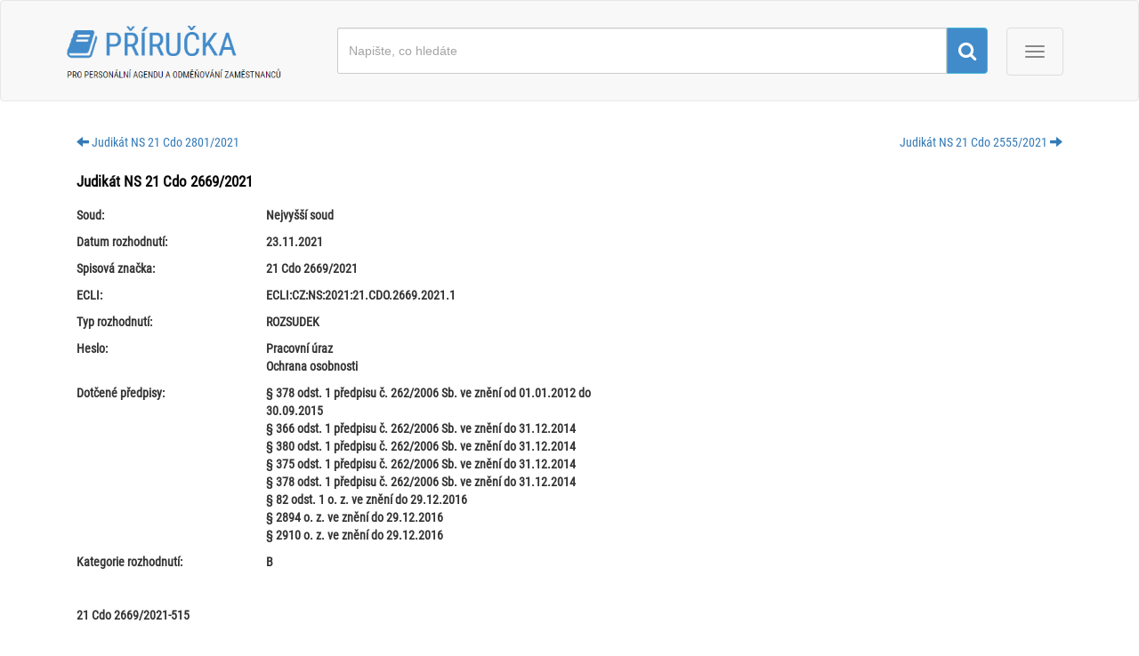

--- FILE ---
content_type: text/html; charset=utf-8
request_url: https://ppropo.mpsv.cz/JudikatNS21Cdo26692021
body_size: 20223
content:
<!DOCTYPE html>
<html>
<head>
    <meta charset="utf-8" />
    <meta name="viewport" content="width=device-width, initial-scale=1.0">
    <title>Judikát NS 21 Cdo 2669/2021 - Příručka pro personální agendu a odměňování zaměstnanců</title>

    <meta name="robots" content="index,follow">
    <meta name="description" content="Judikát NS 21 Cdo 2669/2021">
    <meta name="author" content="MPSV, TREXIMA, spol. s r.o.">
    <meta name="keywords" content="personální agenda, odměňování zaměstnanců">

    
    <link href="./Content/fonts.gstatic.com/fonts.css" rel="stylesheet">

    <link href="/Content/css?v=-O_BHLiRQvQVLK7_dOs3S76wB-sC5vRMAvlaqxsyx-01" rel="stylesheet"/>

    <script src="/bundles/modernizr?v=wBEWDufH_8Md-Pbioxomt90vm6tJN2Pyy9u9zHtWsPo1"></script>


    
    <link rel="stylesheet" href="./Content/font-awesome.min.css">
    <style>
        @media print {
            a[href]:after {
                content: none;
            }
        }
    </style>

    <!-- fb meta -->
    <meta property="og:title" content="Příručka pro personální agendu a odměňování zaměstnanců">
    <meta property="og:type" content="website">
    <meta property="og:url" content="/JudikatNS21Cdo26692021">
    <meta property="og:image" content="http://ppropo.mpsv.cz/Content/img/ppropo-logo.png">
    <meta property="og:description" content="<p>Judikát NS 21 Cdo 2669/2021</p>">

    <!-- twitter meta -->
    <meta name="twitter:card" content="summary">
    <meta name="twitter:site" content="">
    <meta name="twitter:title" content="Příručka pro personální agendu a odměňování zaměstnanců">
    <meta name="twitter:description" content="<p>Judikát NS 21 Cdo 2669/2021</p>">
    <meta name="twitter:image" content="http://ppropo.mpsv.cz/Content/img/ppropo-logo.png">
</head>
<body>
    <div class="navbar navbar-default no-navbar-fixed-top">
    <div class="container">
        <!-- Brand and toggle get grouped for better mobile display -->
        <div class="navbar-header">
            <button type="button" class="navbar-toggle collapsed" data-toggle="collapse" data-target="#navbar" aria-expanded="false">
                <span class="sr-only">Menu</span>
                <span class="icon-bar"></span>
                <span class="icon-bar"></span>
                <span class="icon-bar"></span>
            </button>
            <a class="navbar-brand" href="/">
                <img class="img-responsive" src="/Content/img/ppropo-logo.png" style="max-height: 70px;margin-top: 10px;" alt="Příručka pro personální agendu a odměňování zaměstnanců">
            </a>
            <form id="form-typeahead-ppropo" name="form-typeahead-ppropo" class="navbar-form navbar-left hidden-print" role="search">
                <div class="typeahead__container form-group">
                    <div class="typeahead__field">
                        <span class="typeahead__query">
                            <input class="js-typeahead-ppropo form-control" name="vyhledavani" type="search" placeholder="Napište, co hledáte" autocomplete="off">
                        </span>
                    </div>
                </div>
                <span class="input-group-btn">
                    <button type="submit" class="btn btn-info"><i class="fa fa-search" aria-hidden="true"></i></button>
                </span>
            </form>

        </div>

        <div id="navbar" class="navbar-collapse collapse text-center">
            <ul class="nav navbar-nav">
                <li><a href="/judikatura">Judikatura</a></li>
                <li><a href="/pravninormy">Právní normy</a></li>
            </ul>
        </div>

    </div>
</div>


    <div id="body-content" class="container body-content">        
        



<div class="panel panel-collapse">

    <div class="panel-body">

        <div class="row">
            <div class="col-lg-6">
                <div class="pull-left">
                        <a class="hidden-print navigacni-tlacitko-priruckou btn-link" 
                           data-toggle="tooltip" data-placement="top" title="Judik&#225;t NS 21 Cdo 2801/2021"
                           role="button" href="judikatns21cdo28012021">
                            <span class="glyphicon glyphicon-arrow-left" aria-hidden="true"></span>&nbsp;Judik&#225;t NS 21 Cdo 2801/2021
                        </a>
                </div>
            </div>
            <div class="col-lg-6">
                <div class="pull-right">
                        <a class="hidden-print navigacni-tlacitko-priruckou btn-link"
                           data-toggle="tooltip" data-placement="top" title="Judik&#225;t NS 21 Cdo 2555/2021"
                           role="button" href="judikatns21cdo25552021">Judik&#225;t NS 21 Cdo 2555/2021&nbsp;<span class="glyphicon glyphicon-arrow-right" aria-hidden="true"></span></a>
                </div>
            </div>
        </div>



            <h2>Judik&#225;t NS 21 Cdo 2669/2021</h2>

        

<div class="stranka-obsahu" 
		data-ppropo-previous="JudikatNS21Cdo28012021" data-ppropo-next="JudikatNS21Cdo25552021" data-ppropo-parent="judikatura">


	
	<div class="topic_content">
		

<div class="rvps2"><div class="table-responsive"><table>
<tr>
<td width="33%" valign="top" style="padding: 0px;"><p><span class="rvts104">Soud:</span></p>
</td>
<td width="67%" valign="top" style="padding: 0px;"><p><span class="rvts104">Nejvyšší soud</span></p>
</td>
</tr>
<tr>
<td width="33%" valign="top" style="padding: 0px;"><p><span class="rvts104">Datum rozhodnutí:</span></p>
</td>
<td width="67%" valign="top" style="padding: 0px;"><p><span class="rvts104">23.11.2021</span></p>
</td>
</tr>
<tr>
<td width="33%" valign="top" style="padding: 0px;"><p><span class="rvts104">Spisová značka:</span></p>
</td>
<td width="67%" valign="top" style="padding: 0px;"><p><span class="rvts104">21 Cdo 2669/2021</span></p>
</td>
</tr>
<tr>
<td width="33%" valign="top" style="padding: 0px;"><p><span class="rvts104">ECLI:</span></p>
</td>
<td width="67%" valign="top" style="padding: 0px;"><p><span class="rvts104">ECLI:CZ:NS:2021:21.CDO.2669.2021.1</span></p>
</td>
</tr>
<tr>
<td width="33%" valign="top" style="padding: 0px;"><p><span class="rvts104">Typ rozhodnutí:</span></p>
</td>
<td width="67%" valign="top" style="padding: 0px;"><p><span class="rvts104">ROZSUDEK</span></p>
</td>
</tr>
<tr>
<td width="33%" valign="top" style="padding: 0px;"><p><span class="rvts104">Heslo:</span></p>
</td>
<td width="67%" valign="top" style="padding: 0px;"><p><span class="rvts104">Pracovní úraz</span><br/><span class="rvts104">Ochrana osobnosti</span></p>
</td>
</tr>
<tr>
<td width="33%" valign="top" style="padding: 0px;"><p><span class="rvts104">Dotčené předpisy:</span></p>
</td>
<td width="67%" valign="top" style="padding: 0px;"><p><span class="rvts104">§ 378 odst. 1 předpisu č. 262/2006&nbsp;Sb. ve znění od 01.01.2012 do 30.09.2015</span><br/><span class="rvts104">§ 366 odst. 1 předpisu č. 262/2006&nbsp;Sb. ve znění do 31.12.2014</span><br/><span class="rvts104">§ 380 odst. 1 předpisu č. 262/2006&nbsp;Sb. ve znění do 31.12.2014</span><br/><span class="rvts104">§ 375 odst. 1 předpisu č. 262/2006&nbsp;Sb. ve znění do 31.12.2014</span><br/><span class="rvts104">§ 378 odst. 1 předpisu č. 262/2006&nbsp;Sb. ve znění do 31.12.2014</span><br/><span class="rvts104">§ 82 odst. 1 o. z. ve znění do 29.12.2016</span><br/><span class="rvts104">§ 2894 o. z. ve znění do 29.12.2016</span><br/><span class="rvts104">§ 2910 o. z. ve znění do 29.12.2016</span></p>
</td>
</tr>
<tr>
<td width="33%" valign="top" style="padding: 0px;"><p><span class="rvts104">Kategorie rozhodnutí:</span></p>
</td>
<td width="67%" valign="top" style="padding: 0px;"><p><span class="rvts104">B</span></p>
</td>
</tr>
</table></div>
</div>
<p><span class="rvts103"><br/></span></p>
<p><span class="rvts104">21 Cdo 2669/2021-515</span></p>
<p><span class="rvts103"></span><br/><span class="rvts111"><br/></span></p>
<p><img alt="" style="padding : 1px;" src="lib/NewItem58.png"></p>
<p><span class="rvts130">ČESKÁ REPUBLIKA</span><br/><span class="rvts103"><br/></span></p>
<p><span class="rvts139">ROZSUDEK</span></p>
<p><span class="rvts139">JMÉNEM REPUBLIKY</span></p>
<p><span class="rvts103"></span><br/><span class="rvts103">Nejvyšší soud České republiky rozhodl v&nbsp;senátě složeném z&nbsp;předsedy senátu JUDr. Jiřího Doležílka a soudců JUDr. Marka Cigánka a Mgr. Miroslava Hromady, Ph.D., v&nbsp;právní věci žalobkyně a)&nbsp;</span><span class="rvts105">A. M.,</span><span class="rvts103">&nbsp;narozené dne XY, a žalobce b)&nbsp;</span><span class="rvts105">F. N.</span><span class="rvts103">, narozeného dne XY, obou bytem v&nbsp;XY, zastoupených Mgr. MUDr. Pavlem Strejcem, advokátem se sídlem v&nbsp;Sokolově, 5. května č. 655, proti žalované&nbsp;</span><span class="rvts105">BÖGL a KRÝSL, k. s.&nbsp;</span><span class="rvts103">se sídlem v&nbsp;Dobřanech, Dvořákova č. 998, IČO 26374919, zastoupené JUDr. Radkem Ondrušem, advokátem se sídlem v&nbsp;Brně, Bubeníčkova č. 502/42, o&nbsp;3 000 000 Kč s&nbsp;příslušenstvím, vedené u&nbsp;Obvodního soudu pro Prahu 5 pod sp. zn. 42 C 290/2017, o&nbsp;dovolání žalobců proti rozsudku Městského soudu v&nbsp;Praze ze dne 17. února 2021 č. j. 62 Co 382/2020-484, takto:</span></p>
<p><span class="rvts103">I. Dovolání žalobce b)&nbsp;</span><span class="rvts105">se odmítá.</span></p>
<p><span class="rvts103">II. Rozsudek městského soudu v&nbsp;části, ve které byl potvrzen rozsudek soudu prvního stupně ve výroku o&nbsp;zamítnutí žaloby žalobkyně a) na zaplacení 1 000 000 Kč s&nbsp;příslušenstvím a ve výroku o&nbsp;nákladech řízení ve vztahu mezi žalobkyní a) a žalovanou a ve které bylo rozhodnuto o&nbsp;nákladech odvolacího řízení ve vztahu mezi žalobkyní a) a žalovanou, a rozsudek Obvodního soudu pro Prahu 5 ze dne 26. srpna 2020 č. j. 42 C 290/2017-434 ve výroku o&nbsp;zamítnutí žaloby žalobkyně a) na zaplacení 1 000 000 Kč s&nbsp;příslušenstvím a ve výroku o&nbsp;nákladech řízení ve vztahu mezi žalobkyní a) a žalovanou&nbsp;</span><span class="rvts105">se zrušují</span><span class="rvts103">&nbsp;a věc&nbsp;</span><span class="rvts105">se&nbsp;</span><span class="rvts103">v tomto rozsahu</span><span class="rvts105">&nbsp;vrací</span><span class="rvts103">&nbsp;Obvodnímu soudu pro Prahu 5 k&nbsp;dalšímu řízení.</span></p>
<p><span class="rvts103">III. Ve vztahu mezi žalobcem b) a žalovanou&nbsp;</span><span class="rvts105">nemá</span><span class="rvts103">&nbsp;žádný z&nbsp;účastníků&nbsp;</span><span class="rvts105">právo</span><span class="rvts103">&nbsp;na náhradu nákladů dovolacího řízení.</span></p>
<p><span class="rvts103"></span><br/><span class="rvts103">Odůvodnění:</span></p>
<p><span class="rvts103"></span><br/><span class="rvts111"><br/></span></p>
<p><span class="rvts103">Žalobci se žalobou podanou u&nbsp;Obvodního soudu pro Prahu 5 dne 4. 9. 2017 domáhali, aby žalovaná zaplatila žalobkyni a) na náhradě nemajetkové újmy 1 000 000 Kč s&nbsp;úroky z&nbsp;prodlení od 4. 9. 2017 do zaplacení ve výši repo sazby stanovené Českou národní bankou pro první den kalendářního pololetí, v&nbsp;němž došlo k&nbsp;prodlení, zvýšené o&nbsp;8 procentních bodů, a žalobci b) na náhradě nemajetkové újmy 2 000 000 Kč s&nbsp;úroky z&nbsp;prodlení od 4. 9. 2017 do zaplacení ve výši repo sazby stanovené Českou národní bankou pro první den kalendářního pololetí, v&nbsp;němž došlo k&nbsp;prodlení, zvýšené o&nbsp;8 procentních bodů. Žalobu zdůvodnili tím, že J. N., narozený dne XY, byl zaměstnancem žalované na základě pracovní smlouvy ze dne 13. 3. 2006, že žalovaná „byla jednou ze společností účastnících se na zakázce na stavebních pracích konaných na mostě v&nbsp;městysi XY, na silnici č. II/345, kde došlo dne 4. 9. 2014 ve 14:38 hodin ke zřícení konstrukce původního mostu č. 345-2002“ a že v&nbsp;důsledku zřícení mostu došlo „při plnění pracovních úkolů a v&nbsp;přímé souvislosti s&nbsp;nimi“ k&nbsp;usmrcení J. N., jenž byl druhem žalobkyně a) a otcem žalobce b). Z uvedeného důvodu žalobci požadují náhradu nemajetkové újmy podle zákoníku práce, přičemž žalobkyně a) sice nebyla v&nbsp;manželském svazku se zemřelým J. N., „nicméně s&nbsp;ním žila v&nbsp;dlouhodobém svazku zcela adekvátně svazku manželskému a z&nbsp;tohoto soužití se též narodil“ žalobce b), a proto má „za oprávněnou analogii či podpůrné užití základní občanskoprávní úpravy obsažené v&nbsp;ustanovení § 2959“ občanského zákoníku, podle které „musí peněžitá náhrada vyvážit plně vytrpěnou bolest a další nemajetkovou újmu“, resp. náhrada za lidský život má být přiznána v&nbsp;takové výši, aby plně nahradila utrpěnou ztrátu a bolest. Žalobci uvedli, že J. N. zemřel následkem pracovního úrazu poté, co „došlo k&nbsp;pochybení“ jeho přímého nadřízeného a dalších osob. Přímý nadřízený J. N. –J. S. – se v&nbsp;rámci trestního řízení vedeného Policií České republiky vyjádřil, že byl upozorněn, že na mostě se pohybuje bagr v&nbsp;době, kdy pod mostem jsou pracovníci, ovšem nijak na to nereagoval, „i když věděl, že by to takto nemělo být“. Z vyjádření Státního úřadu inspekce práce, který odpovídal na otázky „policejního orgánu ČR“, bylo zjištěno, že žalovaná nedoložila konkrétní dokument, kterým by prokázala, že „pracovníky provádějící práce na dřevěné konstrukci podepření klenby mostu … seznámila s&nbsp;postupem provádění prací“. Podle žalobců je zřejmé, že „v průběhu stavebních prací došlo k&nbsp;několika pochybením, jejichž následkem se stal tento pracovní úraz s&nbsp;fatálními následky“.</span></p>
<p><span class="rvts103">Žalovaná zejména namítala, že nelze směšovat „institut životního partnera a institut manžela/manželky“, že žalobci pomíjejí, že žalobci b) již byly uhrazeny zákonné nároky v&nbsp;režimu zákoníku práce (mezi nimi i&nbsp;jednorázové odškodnění pozůstalých v&nbsp;plné výši) a že žalovaná dobrovolně poskytla žalobkyni a) věcné plnění při dokončení rekonstrukce jejího domu ve výši 393 592,25 Kč. Uvedla, že nelze „účelově směšovat“ dva samostatné a na sobě naprosto nezávislé právní instituty, a to na straně jedné nárok pozůstalých na jednorázové odškodnění v&nbsp;případě smrti blízké osoby podle ustanovení § 375 odst. 1 písm. d) zákoníku práce, a na straně druhé nárok rodinných příslušníků a osob blízkých na náhradu nemajetkové újmy podle ustanovení § 2959 občanského zákoníku, že nelze z&nbsp;každého z&nbsp;nich selektivně vybírat pouze jednotlivé prvky a kombinovat je mezi sebou, jak činí žalobci, a že z&nbsp;žaloby nelze dovodit, jakého nároku se žalobci „dovolávají“.</span></p>
<p><span class="rvts103">Obvodní soud pro Prahu 5 rozsudkem ze dne 26. 8. 2020 č. j. 42 C 290/2017-434 žalobu žalobkyně a) na zaplacení 1 000 000 Kč s&nbsp;příslušenstvím zamítl, uložil žalované povinnost, aby zaplatila žalobci b) 1 000 000 Kč s&nbsp;8,5% úrokem z&nbsp;prodlení od 4. 9. 2017 do zaplacení, žalobu žalobce b) na zaplacení 1 000 000 Kč s&nbsp;příslušenstvím zamítl a rozhodl, že žalobkyně a) je povinna zaplatit žalované na náhradě nákladů řízení 55 413,16 Kč k&nbsp;rukám advokáta JUDr. Radka Ondruše a že ve vztahu mezi žalobcem b) a žalovanou nemá žádný z&nbsp;účastníků právo na náhradu nákladů řízení. Vzal za prokázané, že J. N. zemřel dne 4. 9. 2014 při plnění pracovních úkolů pro žalovanou a „v přímé souvislosti s&nbsp;nimi“ v&nbsp;důsledku pádu mostu ve XY, že v&nbsp;této záležitosti bylo u&nbsp;Okresního soudu v&nbsp;Havlíčkově Brodě vedeno pod sp. zn. 1 T 224/2016 trestní řízení (které „doposud“ nebylo pravomocně skončeno), v&nbsp;němž obžaloba kladla za vinu stavbyvedoucímu a zástupci žalované jako zhotovitele J. S., že nereagoval na vznikající nebezpečí zřícení klenbové konstrukce mostu zákazem vstupu osob, a že podle zjištění „Státního úřadu inspekce práce“ žalovaná nedodržela požadavky kladené na bezpečnost a ochranu zdraví při práci na mostě a neseznámila J. N. s&nbsp;riziky uvedenými v&nbsp;technologickém předpisu. Soud prvního stupně dospěl k&nbsp;závěru, že žalované vznikla povinnost poskytnout jednorázové odškodnění pozůstalých podle ustanovení § 375 odst. 1 písm. d) zákoníku práce, které činí v&nbsp;případě odškodnění pozůstalého manžela a nezaopatřeného dítěte nejméně 240 000 Kč. Vzhledem k&nbsp;tomu, že žalobkyně a) byla družkou J. N., a nikoli jeho manželkou, soud prvního stupně ve vztahu k&nbsp;ní žalobu zamítl a přiznal jednorázové odškodnění pouze žalobci b), a to ve výši 1 000 000 Kč. Při stanovení výše odškodnění přihlédl k&nbsp;tomu, že žalobci b) již byla uhrazena částka „odškodného“ ve výši 240 000 Kč, že žalovaná dobrovolně vynaložila finanční prostředky na dokončení rekonstrukce domu obývaného nyní žalobci ve výši 393 592,25 Kč, že žalobci s&nbsp;J. N. „v době jeho smrti vedli společnou domácnost a tvořili úplnou láskyplnou rodinu“ a že „ v&nbsp;případě usmrcení osoby blízké se jedná o&nbsp;velice závažnou a traumatizující újmu, která zanechává v&nbsp;životě pozůstalých trvalé následky, které již lze stěží jakýmkoli možným způsobem zcela odstranit“. Zdůraznil „význam vztahu otce se synem“ a „nenahraditelnost“ ztráty rodiče ve věku dvou let a uvedl, že stanovená částka zohledňuje „také ztrátu mužského vzoru pro nezletilého“. Dodal, že „úprava odškodnění pozůstalých zaměstnance při smrti v&nbsp;důsledku pracovního úrazu je proti úpravě obsažené v&nbsp;občanském zákoníku úpravou speciální, která má proti obecné úpravě občanského zákoníku aplikační přednost ve smyslu zásady&nbsp;</span><span class="rvts106">lex specialis derogat legi generali</span><span class="rvts103">“. Shledal, že „není dán žádný důvod, proč by se měli pozůstalí po zaměstnanci zemřelém pracovním úrazem domáhat náhrady v&nbsp;režimu občanského zákoníku“, jelikož zákoník práce „odčinění duševních útrap pozůstalých po zemřelém zaměstnanci sám upravuje“.</span></p>
<p><span class="rvts103">K odvolání žalobců Městský soud v&nbsp;Praze rozsudkem ze dne 17. 2. 2021 č. j. 62 Co 382/2020-484 potvrdil rozsudek soudu prvního stupně [s výjimkou výroku, jímž byla žalované uložena povinnost, aby zaplatila žalobci b) 1 000 000 Kč s&nbsp;8,5% úrokem z&nbsp;prodlení od 4. 9. 2017 do zaplacení, neboť tento výrok nebyl předmětem odvolacího řízení a nabyl samostatně právní moci] a uložil každému žalobci povinnost zaplatit žalované na náhradě nákladů odvolacího řízení 4 114 Kč k&nbsp;rukám advokáta JUDr. Radka Ondruše. Odvolací soud se ztotožnil se závěrem soudu prvního stupně, že odškodnění pozůstalých po zaměstnanci zemřelém v&nbsp;důsledku pracovního úrazu, k&nbsp;němuž došlo po 1. 1. 2012, je nutné posuzovat podle § 378 odst. 1 zákoníku práce, „aniž by bylo možno nárok pozůstalých na náhradu mimořádné nemajetkové újmy nad částku 240 000 Kč hodnotit podle § 13 odst. 2 a 3 zák. č. 40/1964 Sb., ve znění účinném do 31. 12. 2013 …, resp. od 1. 1. 2014 podle § 2959 zák. č. 89/2012 Sb.“. Uvedl, že jelikož žalobkyně a) nebyla manželkou J. N., nemá nárok na jednorázové odškodnění ve výši „nejméně 240 000 Kč“. K nároku žalobce b) uvedl, že soud prvního stupně správně posoudil výši přiznané částky, jelikož zohlednil všechny skutkové okolnosti odpovídající této věci, „když přihlédl též k&nbsp;tomu, že žalovaná poskytla žalobci mimosoudně již z&nbsp;titulu jednorázového odškodnění 240 000 Kč a dále finanční prostředky ve výši 393 592,25 Kč na dokončení rodinného domu.“. Uzavřel, že určená výše je dostačující i&nbsp;proto, že „o více jak čtyřnásobek převyšuje minimální základní částku 240 000 Kč.“</span></p>
<p><span class="rvts103">Proti tomuto rozsudku odvolacího soudu podali žalobci dovolání. Dovolatelé mají za to, že v&nbsp;případě, že bylo tvrzeno, že ke smrti J. N. došlo zaviněně, a k&nbsp;tomuto „prokázání zavinění žalované“ byly včas označeny důkazy, pak muselo „správně nepochybně“ dojít k&nbsp;aplikaci ustanovení § 4 zákoníku práce a soudy se měly vypořádat s&nbsp;argumentací žalobkyně a), která „od úředního jednání dne 23. 1. 2019 měla za to, že její nárok bude řešen“ podle občanského zákoníku, jelikož ji k&nbsp;tomuto závěru „vedl průběh … prvního úředního jednání ve věci, ve kterém nalézací soud přednesl svůj předběžný právní názor, že jí jako družce J. N. … nenáleží náhrada újmy“ podle zákoníku práce, nýbrž podle občanského zákoníku. Z tohoto důvodu také své návrhy na dokazování žalobkyně a) činila v&nbsp;důvěře, že nalézací soud její nárok právně hodnotí podle občanského zákoníku, přičemž bylo prokázáno, že „k tragické smrti zesnulého došlo v&nbsp;důsledku hrubého zanedbání povinností pracovníků žalované tedy zaviněně“. Dovolatelé dále namítají, že odvolací soud rozhodl v&nbsp;rozporu s&nbsp;ustálenou judikaturou (odkazují na nález Ústavního soudu ze dne 22. 12. 2015 sp. zn. I. ÚS 2844/14 a na rozsudek Nejvyššího soudu ze dne 20. 10. 2016 sp. zn. 25 Cdo 173/2016), jestliže návrh žalobce b) na nemajetkovou újmu redukoval na „základě existence částečného dokončení rekonstrukce rodinného domku“ dovolatelky žalovanou a pominul délku období, po kterou žalobce b) nebude mít svého otce. Dovolatelé navrhli, aby dovolací soud zrušil rozsudek odvolacího soudu i&nbsp;„s ním spojený“ rozsudek soudu prvního stupně.</span></p>
<p><span class="rvts103">Nejvyšší soud České republiky jako soud dovolací [§ 10a zákona č. 99/1963 Sb., občanský soudní řád, ve znění pozdějších předpisů (dále jen „o. s. ř.“)] po zjištění, že dovolání proti pravomocnému rozsudku odvolacího soudu bylo podáno oprávněnou osobou (účastníkem řízení) ve lhůtě uvedené v&nbsp;ustanovení § 240 odst. 1 o. s. ř., se nejprve zabýval otázkou přípustnosti dovolání.</span></p>
<p><span class="rvts103">Dovoláním lze napadnout pravomocná rozhodnutí odvolacího soudu, pokud to zákon připouští (§ 236 odst. 1 o. s. ř.).</span></p>
<p><span class="rvts103">Není-li stanoveno jinak, je dovolání přípustné proti každému rozhodnutí odvolacího soudu, kterým se odvolací řízení končí, jestliže napadené rozhodnutí závisí na vyřešení otázky hmotného nebo procesního práva, při jejímž řešení se odvolací soud odchýlil od ustálené rozhodovací praxe dovolacího soudu nebo která v&nbsp;rozhodování dovolacího soudu dosud nebyla vyřešena nebo je dovolacím soudem rozhodována rozdílně anebo má-li být dovolacím soudem vyřešená právní otázka posouzena jinak (§ 237 o. s. ř.).</span></p>
<p><span class="rvts103">Judikatura soudů dospěla k&nbsp;závěru, že ustanovení § 378 odst. 1 zákoníku práce ve znění účinném od 1. 1. 2012 do 30. 9. 2015, podle něhož jednorázové odškodnění pozůstalých přísluší mimo jiné nezaopatřenému dítěti, a to ve výši nejméně 240 000 Kč, dává prostor pro zvýšení náhrady nad částku 240 000 Kč. Pro vyčíslení náhrady nemá soud k&nbsp;dispozici žádný exaktní postup, neboť uvedené ustanovení je právní normou s&nbsp;relativně neurčitou hypotézou. Uplatní se zde proto podle vyslovených závěrů volná úvaha soudu, založená na posouzení všech okolností individuálního případu (srov. rozsudek Nejvyššího soudu ze dne 30. 1. 2020 sp. zn. 25 Cdo 2202/2018, uveřejněný pod č. 82 ve Sbírce soudních rozhodnutích a stanovisek, roč. 2020). V projednávané věci soudy při rozhodování o&nbsp;zvýšení jednorázového odškodnění poskytnutého žalovanou žalobci b) ve výši 240 000 Kč v&nbsp;souladu s&nbsp;ustálenou rozhodovací praxí přihlédly na jedné straně k&nbsp;intenzitě vztahu mezi žalobcem b) a jeho otcem J. N. (srov. závěr soudu prvního stupně, že žalobci s&nbsp;J. N. v&nbsp;době jeho smrti tvořili láskyplnou rodinu) a k&nbsp;nízkému věku žalobce b) v&nbsp;době ztráty otce (srov. například rozsudek Nejvyššího soudu ze dne 20. 10. 2016 sp. zn. 25 Cdo 173/2016), na straně druhé vzaly v&nbsp;úvahu, že žalovaná již žalobci b) zaplatila 240 000 Kč a že dobrovolně vynaložila finanční prostředky na dokončení rekonstrukce domu obývaného oběma žalobci ve výši 393 592,25 Kč. Přestože poskytnutím uvedeného věcného plnění při dokončení rekonstrukce domu se zvýšila hodnota majetku žalobkyně a), jíž dům patřil, a nikoliv žalobce b), nelze přehlédnout, že toto plnění bylo na prospěch i&nbsp;žalobci b), který rekonstruovaný dům spolu se žalobkyní a) užíval (k významu jiné formy zadostiučinění při usmrcení blízké osoby než peněžité náhrady srov. například rozsudek Nejvyššího soudu ze dne 28. 11. 2019 sp. zn. 25 Cdo 2109/2018).</span></p>
<p><span class="rvts103">Odvolací soud v&nbsp;posuzované věci zohlednil při rozhodování o&nbsp;výši jednorázové odškodnění žalobce b) všechny okolnosti daného případu významné z&nbsp;pohledu konstantní judikatury ke stanovení výše náhrady nemajetkové újmy způsobené úmrtím blízké osoby a jeho úvahu, která jej vedla k&nbsp;přiznání zvýšení jednorázového odškodnění žalobce b) o&nbsp;částku 1 000 000 Kč (tedy o&nbsp;více než čtyřnásobek částky 240 000 Kč poskytnuté mu žalovanou dobrovolně), nelze považovat za zjevně nepřiměřenou (srov. např. již zmíněný rozsudek Nejvyššího soudu ze dne 30. 1. 2020 sp. zn. 25 Cdo 2202/2018, v&nbsp;němž dovolací soud shledal jako přiměřenou výši jednorázového odškodnění žalobců ve věku 18 a 15 let, kteří ztratili matku v&nbsp;důsledku vraždy, k&nbsp;níž došlo při výkonu její práce, částky 550 000 Kč a 650 000 Kč) a přiznaná výše náhrady není v&nbsp;rozporu se zásadou proporcionality [k zásadě proporcionality srov. například rozsudek Nejvyššího soudu ze dne 14. 7. 2011 sp. zn. 21 Cdo 1622/2010 nebo nález Ústavního soudu ze dne 29. 9. 2005 sp. zn. III. ÚS 350/03 a v&nbsp;nich přijatý právní závěr, že úsudek soudu o&nbsp;přiměřenosti míry zvýšení odškodnění vychází jak z&nbsp;individuálních okolností posuzované věci, tak z&nbsp;obecné zkušenosti soudu včetně poznatků z&nbsp;jiných posuzovaných případů, a soud dále musí dbát o&nbsp;to, aby přiznaná výše náhrady byla založena na objektivních a rozumných důvodech a aby mezi touto přiznanou výší (peněžní částkou) a způsobenou škodou na zdraví existoval vztah přiměřenosti].</span></p>
<p><span class="rvts103">Přiznanou výši jednorázového odškodnění žalobce b) podle ustanovení § 378 odst. 1 zákoníku práce (ve znění účinném od 1. 1. 2012 do 30. 9. 2015) nelze pokládat za nedostatečnou ani s&nbsp;přihlédnutím k&nbsp;závěrům ustálené judikatury ve vztahu k&nbsp;ustanovení § 2959 občanského zákoníku, podle něhož se posuzuje poskytování peněžité náhrady pozůstalým při usmrcení osoby jim blízké&nbsp;(v případech, na které se nevztahuje zvláštní úprava v&nbsp;ustanovení § 378 zákoníku práce, ve znění účinném od 1. 1. 2012 do 30. 9. 2015). V rozsudku ze dne 19. 9. 2018 sp. zn. 25 Cdo 894/2018 publikovaném pod č. 85 ve Sbírce soudních rozhodnutí a stanovisek, roč. 2019, Nejvyšší soud označil za účelné, aby se v&nbsp;soudní i&nbsp;mimosoudní praxi výše náhrad vázala na ukazatel průměrné hrubé měsíční nominální mzdy na přepočtené počty zaměstnanců v&nbsp;národním hospodářství za rok předcházející smrti poškozeného, a uvedl, že za základní částku náhrady v&nbsp;případě neutrálního vyznění všech relevantních kritérií lze považovat u&nbsp;nejbližších osob (manžel, rodiče, děti) dvacetinásobek průměrné mzdy. Jelikož průměrná mzda za rok 2013 činila podle údajů zveřejněných Českým statistickým úřadem 25 128 Kč, činila by pro daný případ (tj. úmrtí v&nbsp;roce 2014) uvedená částka 502 560 Kč, kterou výše jednorázové náhrady přiznané žalobci b) (celkem 1 240 000 Kč) více než dvojnásobně přesahuje (srov. též odůvodnění rozsudku Nejvyššího soudu ze dne 28. 11. 2019 sp. zn. 25 Cdo 2109/2018).</span></p>
<p><span class="rvts103">Poukazuje-li dovolatel [žalobce b)] ve prospěch svého názoru o&nbsp;nedostatečném zvýšení jeho jednorázového odškodnění na nález Ústavního soudu ze dne 22. 12. 2015 sp. zn. I. ÚS 2844/14 a na rozsudek Nejvyššího soudu ze dne 20. 10. 2016 sp. zn. 25 Cdo 173/2016, pak přehlíží, že soudy v&nbsp;těchto věcech vycházely ze zcela jiného skutkového stavu, než který byl zjištěn v&nbsp;projednávané věci, a že v&nbsp;nich ani nebyla posuzována otázka jednorázového odškodnění pozůstalého nezaopatřeného dítěte po zaměstnanci zemřelém v&nbsp;důsledku pracovního úrazu.</span></p>
<p><span class="rvts103">Protože napadené rozhodnutí odvolacího soudu je – jak vyplývá z&nbsp;výše uvedeného – v&nbsp;části, ve které bylo rozhodnuto o&nbsp;potvrzení rozsudku soudu prvního stupně ve výroku o&nbsp;zamítnutí žaloby žalobce b) na zvýšení jeho jednorázového odškodnění o&nbsp;další 1 000 000 Kč s&nbsp;příslušenstvím, v&nbsp;souladu s&nbsp;ustálenou rozhodovací praxí dovolacího soudu a není důvod, aby rozhodné právní otázky byly posouzeny jinak, není dovolání žalobce b) podle § 237 o. s. ř. přípustné. Nejvyšší soud České republiky proto dovolání žalobce b) podle ustanovení § 243c odst. 1 o. s. ř. odmítl. Současně dovolací soud rozhodl, že ve vztahu mezi žalobcem b) a žalovanou nemá žádný z&nbsp;účastníků právo na náhradu nákladů dovolacího řízení, neboť žalované, která by měla vzhledem k&nbsp;výsledku dovolacího řízení vůči žalobci b) právo na náhradu nákladů tohoto řízení (§ 146 odst. 3, § 243b o. s. ř.), v&nbsp;dovolacím řízení podle obsahu spisu žádné náklady nevznikly.</span></p>
<p><span class="rvts103">Ve vztahu k&nbsp;nároku uplatněnému v&nbsp;projednávané věci žalobkyní a) závisí napadený rozsudek odvolacího soudu (mimo jiné) na vyřešení otázky hmotného práva, zda v&nbsp;případě úmrtí zaměstnance následkem pracovního úrazu může pozůstalá družka zaměstnance požadovat náhradu vzniklé nemajetkové újmy podle ustanovení zákona č. 89/2012 Sb., občanského zákoníku (dále též „o. z.“). Protože tato právní otázka v&nbsp;rozhodování dovolacího soudu dosud nebyla vyřešena, je dovolání proti rozsudku odvolacího soudu podle ustanovení § 237 o. s. ř. přípustné.</span></p>
<p><span class="rvts103">Po přezkoumání rozsudku odvolacího soudu v&nbsp;části týkající se žalobkyně a) ve smyslu ustanovení § 242 o. s. ř., které provedl bez jednání (§ 243a odst. 1 věta první o. s. ř.), Nejvyšší soud České republiky dospěl k&nbsp;závěru, že dovolání žalobkyně a) je opodstatněné.</span></p>
<p><span class="rvts103">Projednávanou věc je třeba i&nbsp;v současné době posuzovat – vzhledem k&nbsp;tomu, že k&nbsp;pracovnímu úrazu, jehož následkem zemřel druh žalobkyně a) a v&nbsp;souvislosti s&nbsp;nímž žalobkyni a) vznikla (měla vzniknout) nemajetková újma, došlo dne 4. 9. 2014</span><br/><span class="rvts103">– podle zákona č. 262/2006 Sb., zákoníku práce, ve znění účinném do 31. 12. 2014 (dále též „zák. práce“).</span></p>
<p><span class="rvts103">Podle ustanovení § 366 odst. 1 zák. práce zaměstnavatel odpovídá zaměstnanci za škodu vzniklou pracovním úrazem, jestliže škoda vznikla při plnění pracovních úkolů nebo v&nbsp;přímé souvislosti s&nbsp;ním.</span></p>
<p><span class="rvts103">Podle ustanovení § 380 odst. 1 zák. práce pracovním úrazem pro účely tohoto zákona je poškození zdraví nebo smrt zaměstnance, došlo-li k&nbsp;nim nezávisle na jeho vůli krátkodobým, náhlým a násilným působením zevních vlivů při plnění pracovních úkolů nebo v&nbsp;přímé souvislosti s&nbsp;ním.</span></p>
<p><span class="rvts103">Podle ustanovení § 375 odst. 1 zák. práce zemře-li zaměstnanec následkem pracovního úrazu nebo nemoci z&nbsp;povolání, je zaměstnavatel povinen v&nbsp;rozsahu své odpovědnosti poskytnout:</span></p>
<p><span class="rvts103">a) náhradu účelně vynaložených nákladů spojených s&nbsp;jeho léčením,</span></p>
<p><span class="rvts103">b) náhradu přiměřených nákladů spojených s&nbsp;pohřbem,</span></p>
<p><span class="rvts103">c) náhradu nákladů na výživu pozůstalých,</span></p>
<p><span class="rvts103">d) jednorázové odškodnění pozůstalých,</span></p>
<p><span class="rvts103">e) náhradu věcné škody; ustanovení § 265 odst. 3 platí i&nbsp;zde.</span></p>
<p><span class="rvts103">Podle ustanovení § 378 odst. 1 zák. práce jednorázové odškodnění pozůstalých přísluší pozůstalému manželovi a nezaopatřenému dítěti, a to každému ve výši nejméně 240 000 Kč; rodičům zemřelého zaměstnance, jestliže žili se zaměstnancem v&nbsp;domácnosti, v&nbsp;úhrnné výši nejméně 240 000 Kč. Jednorázové odškodnění ve výši nejméně 240 000 Kč přísluší i&nbsp;v případě, že se zemřelým zaměstnancem žil v&nbsp;domácnosti pouze jeden rodič.</span></p>
<p><span class="rvts103">Z citovaných ustanovení vyplývá, že v&nbsp;případě smrti zaměstnance následkem pracovního úrazu nebo nemoci z&nbsp;povolání je zaměstnavatel povinen v&nbsp;rozsahu své odpovědnosti poskytnout mimo jiné jednorázové odškodnění pozůstalých, které přísluší pozůstalému manželovi zemřelého zaměstnance a jeho nezaopatřenému dítěti, a to každému ve výši nejméně 240 000 Kč, jakož i&nbsp;rodičům zemřelého zaměstnance, jestliže s&nbsp;ním žili v&nbsp;domácnosti, v&nbsp;úhrnné výši nejméně 240 000 Kč. Účelem tohoto dílčího nároku na náhradu škody (újmy) je jednak jednorázové zmírnění sociálních dopadů smrti zaměstnance do sféry jeho nejbližších příbuzných, se kterými zemřelý zaměstnanec prostřednictvím příjmu ze svého zaměstnání sdílel (byl povinen sdílet) náklady na jejich životní potřeby a aktivity a kteří jsou náhlým výpadkem tohoto příjmu potenciálně nejvíce zasaženi, jednak odčinění nemajetkové (zejména citové) újmy, která těmto nejbližším příbuzným zaměstnance vznikla v&nbsp;souvislosti s&nbsp;jeho smrtí. Jednorázové odškodnění pozůstalých náleží jen osobám taxativně vyjmenovaným v&nbsp;ustanovení § 378 odst. 1 zák. práce a žádným dalším pozůstalým po zaměstnanci je nelze poskytnout; nepřísluší proto ani družce zaměstnance.</span></p>
<p><span class="rvts103">Okruh osob, jimž přísluší jednorázové odškodnění pozůstalých a jež jsou uvedeny v&nbsp;ustanovení § 378 odst. 1 zák. práce, nelze rozšiřovat prostřednictvím ustanovení § 2959 o. z., které stanoví, že při usmrcení nebo zvlášť závažném ublížení na zdraví odčiní škůdce duševní útrapy manželu, rodiči, dítěti nebo jiné osobě blízké peněžitou náhradou vyvažující plně jejich utrpení a že nelze-li výši náhrady takto určit, stanoví se podle zásad slušnosti. Ustanovení § 2959 o. z. upravuje rozsah náhrady nemajetkové újmy spočívající v&nbsp;duševních útrapách při ublížení na zdraví a při usmrcení, k&nbsp;nimž došlo za podmínek pro vznik povinnosti nahradit (odčinit) jinému majetkovou a nemajetkovou újmu uvedených v&nbsp;ustanoveních § 2894 a následujících o. z., která neobsahují skutkovou podstatu odpovědnosti zaměstnavatele za škodu (újmu) při pracovních úrazech a nemocech z&nbsp;povolání. Podmínky pro vznik odpovědnosti zaměstnavatele za škodu (újmu) při pracovních úrazech a nemocech z&nbsp;povolání jakož i&nbsp;způsob a rozsah náhrady této škody (újmy) jsou obsaženy v&nbsp;zákoníku práce, který – jak vyplývá z&nbsp;ustanovení § 1 písm. a) zák. práce – upravuje (mimo jiné) právní vztahy vznikající při výkonu závislé práce mezi zaměstnanci a zaměstnavateli (individuální pracovněprávní vztahy) a který se na práva a povinnosti zaměstnance a zaměstnavatele z&nbsp;těchto vztahů použije přednostně před občanským zákoníkem (srov. § 4 zák. práce a § 2401 odst. 1 o. z.). Odpovědnost zaměstnavatele za škodu (újmu) při pracovních úrazech a nemocech z&nbsp;povolání je v&nbsp;zákoníku práce koncipována – v&nbsp;zájmu ochrany zaměstnanců [srov. ustanovení § 1a odst. 1 písm. a) zák. práce, které zakotvuje zvláštní zákonnou ochranu postavení zaměstnance jako jednu ze základních zásad pracovněprávních vztahů] – velmi široce jako zvláštní druh objektivní odpovědnosti [tzv. odpovědnost za výsledek – poškození zdraví, které zaměstnanec utrpěl za stanovených podmínek, aniž by bylo pro vznik této odpovědnosti významné, zda zaměstnavatel v&nbsp;souvislosti s&nbsp;poškozením zdraví zaměstnance porušil své právní povinnosti (srov. § 366 odst. 4 zák. práce)]. Tomu odpovídá i&nbsp;zvláštní (oproti úpravě v&nbsp;občanském zákoníku) úprava způsobu a rozsahu náhrady škody (újmy) vzniklé pracovním úrazem nebo nemocí z&nbsp;povolání v&nbsp;ustanoveních § 369–379 zák. práce, která vylučuje použití úpravy způsobu a rozsahu náhrady újmy obsažené v&nbsp;ustanoveních § 2951 a následujících o. z. (k okruhu osob, jimž přísluší jednorázové odškodnění pozůstalých, srov. též rozsudek Nejvyššího soudu ze dne 10. 3. 2020 sp. zn. 21 Cdo 710/2019, ve kterém dovolací soud vyslovil právní názor, že jednorázové odškodnění pozůstalých podle ustanovení § 378 odst. 1 zák. práce nenáleží ani zaopatřenému dítěti zaměstnance).</span></p>
<p><span class="rvts103">Z uvedeného vztaženo na projednávanou věc vyplývá, že nebyla-li žalobkyně a) manželkou, ale „pouze“ družkou zesnulého J. N. v&nbsp;době jeho smrtelného pracovního úrazu, nevznikl jí nárok na jednorázové odškodnění pozůstalých podle ustanovení § 378 odst. 1 zák. práce. S názorem odvolacího soudu, že žalobkyni a) není možné přiznat „náhradu nemajetkové újmy“ podle ustanovení občanského zákoníku, však (zatím) nelze souhlasit.</span></p>
<p><span class="rvts103">Ustálená judikatura soudů dovodila, že právo na soukromí uvedené v&nbsp;ustanovení § 11 předchozího občanského zákoníku (zákon č. 40/1964 Sb., občanský zákoník, ve znění pozdějších předpisů, účinný do 31. 12. 2013) se neomezuje jen na svobodné rozhodování fyzické osoby o&nbsp;zpřístupňování skutečností týkajících se jejího soukromí jiným osobám a na ochranu proti neoprávněným zásahům do tohoto oprávnění fyzické osoby (ochranu před zpřístupňováním skutečností soukromého života fyzické osoby veřejnosti bez jejího souhlasu), ale že zahrnuje rovněž do určité míry právo vytvořit a udržovat vztahy s&nbsp;jinými lidskými bytostmi, zejména v&nbsp;citové oblasti, aby tak bylo možné rozvíjet a naplňovat vlastní osobnost. Jestliže proto mezi fyzickými osobami existují sociální, morální, citové a kulturní vztahy vytvořené v&nbsp;rámci jejich soukromého a rodinného života, může porušením práva na život jedné z&nbsp;nich dojít k&nbsp;neoprávněnému zásahu do práva na soukromí druhé z&nbsp;těchto osob (srov. například rozsudek Krajského soudu v&nbsp;Ostravě ze dne 23. 1. 1998 sp. zn. 23 C 52/96, uveřejněný v&nbsp;časopise Právní rozhledy č. 5/1998, s. 258–260). Nejvyšší soud pak v&nbsp;této souvislosti dospěl k&nbsp;závěru, že způsobení úmrtí člena rodiny je neoprávněným zásahem do soukromí členů rodiny (srov. například rozsudek Nejvyššího soudu ze dne 28. 2. 2005 sp. zn. 30 Cdo 1678/2004, uveřejněný v&nbsp;časopise Právní rozhledy č. 12/2005, s. 456, nebo rozsudek Nejvyššího soudu ze dne 26. 4. 2012 sp. zn. 30 Cdo 4312/2011). Zúžené pojetí práva na ochranu soukromí nesdílí ani Ústavní soud, který ve své judikatuře zdůraznil myšlenku, že respektování soukromého života musí zahrnovat do určité míry právo na vytváření a rozvíjení vztahů s&nbsp;dalšími lidskými bytostmi a že součástí soukromého života je též rodinný život zahrnující i&nbsp;vztahy mezi blízkými příbuznými (srov. například nález Ústavního soudu ze dne 1. 3. 2000 sp. zn. II. ÚS 517/99). Uvedené závěry lze plně vztáhnout na právo na soukromí, které požívá ochrany podle nyní platného ustanovení § 81 odst. 2 o. z.</span></p>
<p><span class="rvts103">Člověk, jehož osobnost byla dotčena, má právo domáhat se toho, aby bylo od neoprávněného zásahu upuštěno nebo aby byl odstraněn jeho následek (§ 82 odst. 1 o. z.). Současná právní úprava ochrany osobnosti neobsahuje – na rozdíl od předchozí úpravy (srov. § 13 zákona č. 40/1964 Sb., občanského zákoníku, ve znění pozdějších předpisů, účinného do 31. 12. 2013) – jako zvláštní nárok z&nbsp;ochrany osobnosti právo na náhradu nemajetkové újmy poskytnutím přiměřeného zadostiučinění. Odčinění nemajetkové újmy způsobené v&nbsp;důsledku zásahu do absolutního osobnostního práva je v&nbsp;současné době možné pouze za podmínek obecné úpravy odškodňování újmy podle ustanovení § 2894 a násl. o. z. Stanoví-li zákon povinnost odčinit jinému nemajetkovou újmu [tak je tomu též v&nbsp;případě újmy na přirozeném právu člověka chráněném ustanoveními první části občanského zákoníku (tedy i&nbsp;na právu na soukromí) – srov. § 2956 o. z.], posoudí se povinnost nahradit nemajetkovou újmu poskytnutím zadostiučinění obdobně podle ustanovení o&nbsp;povinnosti nahradit škodu (srov. § 2894 odst. 2 o. z.). Z toho plyne, že povinnost odčinit jinému nemajetkovou újmu způsobenou v&nbsp;důsledku zásahu do osobnostního práva (včetně práva na soukromí) má jen ten, kdo do tohoto absolutního práva zasáhl zaviněným porušením povinnosti stanovené zákonem ve smyslu ustanovení § 2910 věty první o. z., přičemž jeho zavinění ve formě nedbalosti se předpokládá (srov. § 2911 o. z.). Vznikla-li nemajetková újma nebo zvětšila-li se také následkem okolností, které se přičítají člověku, jehož osobnost byla dotčena, povinnost odčinit nemajetkovou újmu se poměrně sníží; podílejí-li se však okolnosti, které jdou k&nbsp;tíži jedné či druhé strany, na nemajetkové újmě jen zanedbatelným způsobem, újma se nedělí (srov. § 2918 o. z.). Způsob a rozsah náhrady za takto způsobenou nemajetkovou újmu se pak řídí ustanoveními § 2951 a násl. o. z. (srov. již zmíněný rozsudek Nejvyššího soudu ze dne 10. 3. 2020 sp. zn. 21 Cdo 710/2019).</span></p>
<p><span class="rvts103">V projednávané věci se žalobkyně a) domáhala po žalované náhrady nemajetkové újmy vzniklé jí v&nbsp;důsledku smrti jejího druha J. N. (v žalobě mimo jiné uvedla, že náhrada za lidský život má být přiznána v&nbsp;takové výši, aby plně nahradila utrpěnou ztrátu a bolest). Tím, zda žalovaná způsobila žalobkyni a) nemajetkovou újmu neoprávněným zásahem do jejího práva na soukromí v&nbsp;souvislosti s&nbsp;úmrtím jejího druha za podmínek uvedených v&nbsp;ustanovení § 2910 větě první o. z., se odvolací soud nezabýval, přestože žalobkyně a) v&nbsp;žalobě uvedla, že J. N. zemřel následkem pracovního úrazu poté, co „došlo k&nbsp;pochybení“ jeho přímého nadřízeného, a tvrdila i&nbsp;další skutečnosti, které – byly-li by prokázány – by mohly vést k&nbsp;závěru o&nbsp;zaviněném porušení povinností žalované stanovených zákonem v&nbsp;příčinné souvislosti se smrtí J. N., a přestože soud prvního stupně vzal za prokázané, že v&nbsp;souvislosti se smrtelným pracovním úrazem J. N. bylo u&nbsp;Okresního soudu v&nbsp;Havlíčkově Brodě vedeno pod sp. zn. 1 T 224/2016 trestní řízení, v&nbsp;němž obžaloba kladla za vinu stavbyvedoucímu a zástupci žalované J. S., že nereagoval na vznikající nebezpečí zřícení klenbové konstrukce mostu zákazem vstupu osob, a že podle zjištění „Státního úřadu inspekce práce“ žalovaná nedodržela požadavky kladené na bezpečnost a ochranu zdraví při práci na mostě a neseznámila J. N. s&nbsp;riziky uvedenými v&nbsp;technologickém předpisu. Závěr odvolacího soudu, že žalovaná není povinna odčinit žalobkyni a) nemajetkovou újmu podle ustanovení občanského zákoníku, je proto předčasný, a tudíž nesprávný.</span></p>
<p><span class="rvts103">Z uvedeného vyplývá, že napadený rozsudek odvolacího soudu není v&nbsp;části týkající se žalobkyně a) správný. Protože nejsou dány podmínky pro zastavení dovolacího řízení, pro odmítnutí dovolání žalobkyně a), pro zamítnutí jejího dovolání nebo pro změnu rozsudku odvolacího soudu, Nejvyšší soud České republiky tento rozsudek v&nbsp;části, ve které odvolací soud potvrdil rozsudek soudu prvního stupně ve výroku o&nbsp;zamítnutí žaloby žalobkyně a) na zaplacení 1 000 000 Kč s&nbsp;příslušenstvím a ve výroku o&nbsp;nákladech řízení ve vztahu mezi žalobkyní a) a žalovanou a ve které rozhodl o&nbsp;nákladech odvolacího řízení ve vztahu mezi žalobkyní a) a žalovanou, zrušil (§ 243e odst. 1 o. s. ř.). Vzhledem k&nbsp;tomu, že důvody, pro které bylo zrušeno rozhodnutí odvolacího soudu, platí také na rozsudek soudu prvního stupně, zrušil dovolací soud v&nbsp;odpovídající části i&nbsp;toto rozhodnutí a věc vrátil soudu prvního stupně (Obvodnímu soudu pro Prahu 5) k&nbsp;dalšímu řízení (§ 243e odst. 2 věta druhá o. s. ř.).</span></p>
<p><span class="rvts103">Právní názor vyslovený v&nbsp;tomto rozsudku je závazný; v&nbsp;novém rozhodnutí o&nbsp;věci rozhodne soud nejen o&nbsp;náhradě nákladů nového řízení a dovolacího řízení [ve vztahu mezi žalobkyní a) a žalovanou], ale znovu i&nbsp;o nákladech původního řízení ve vztahu mezi těmito účastnicemi (§ 226 odst. 1 a § 243g odst. 1 část první věty za středníkem a věta druhá o. s. ř.).</span></p>
<p><span class="rvts103">Poučení: Proti tomuto rozhodnutí není přípustný opravný prostředek.</span></p>
<p><span class="rvts103"></span><br/><span class="rvts103">V Brně dne 23. 11. 2021</span></p>
<p><span class="rvts103"></span><br/><span class="rvts103"></span><br/><span class="rvts103">JUDr. Jiří Doležílek</span><br/><span class="rvts103">předseda senátu</span></p>
<p><span class="rvts103"><br/></span></p>
<p><span class="rvts103">Citace:</span></p>
<p><span class="rvts103">rozsudek Nejvyššího soudu ze dne 23. 11. 2021, sp. zn. 21 Cdo 2669/2021</span></p>
<p><a class="rvts138" href="http://www.nsoud.cz">www.nsoud.cz</a></p>


	</div>		
	

	
</div>





        <div class="row">
            <div class="col-lg-6">
                <div class="pull-left">
                        <a class="hidden-print navigacni-tlacitko-priruckou btn-link pager"
                           data-toggle="tooltip" data-placement="top" title="Judik&#225;t NS 21 Cdo 2801/2021"
                           role="button" href="judikatns21cdo28012021"><span class="glyphicon glyphicon-arrow-left" aria-hidden="true"></span>&nbsp;Judik&#225;t NS 21 Cdo 2801/2021</a>
                </div>
            </div>
            <div class="col-lg-6">
                <div class="pull-right">
                        <a class="hidden-print navigacni-tlacitko-priruckou btn-link pager"
                           data-toggle="tooltip" data-placement="top" title="Judik&#225;t NS 21 Cdo 2555/2021"
                           role="button" href="judikatns21cdo25552021">Judik&#225;t NS 21 Cdo 2555/2021&nbsp;<span class="glyphicon glyphicon-arrow-right" aria-hidden="true"></span></a>
                </div>
            </div>
        </div>
    </div>

</div>
        
    </div>

    
<div id="footer-content" class="container text-center">
    
    <div class="text-center hidden-print">        
        <!-- https://simplesharebuttons.com/html-share-buttons/ -->
        <a class="btn btn-sm" href="#" onclick="print(); return false;" target="_blank">
            <i class="fa fa-print" aria-hidden="true"></i>&nbsp;<span class="">Vytisknout</span>
        </a>
        
        <button id="buttonGenerujPDF" class="btn btn-sm buttonAsLink" data-filename="JudikatNS21Cdo26692021.pdf" data-url="https://ppropo.mpsv.cz/JudikatNS21Cdo26692021">
            <i class="fa fa-file-pdf-o" aria-hidden="true"></i>&nbsp;<span class="">Uložit PDF</span>
            <i class="fa fa-refresh fa-spin fa-fw margin-bottom">&nbsp;</i>
        </button>
        <a class="btn btn-sm" href="mailto:?Subject=Př&#237;ručka pro person&#225;ln&#237; agendu a odměňov&#225;n&#237; - Judik&#225;t NS 21 Cdo 2669/2021&body=https://ppropo.mpsv.cz/JudikatNS21Cdo26692021">
            <i class="fa fa-envelope-o" aria-hidden="true"></i>&nbsp;<span class="">Poslat emailem</span>
        </a>
        
        <a data-add-url-2-href="true" class="btn btn-sm" href="http://www.facebook.com/sharer.php?u=https://ppropo.mpsv.cz/JudikatNS21Cdo26692021" target="_blank">
            <i class="fa fa-facebook" aria-hidden="true"></i>&nbsp;<span class="">Facebook</span>
        </a>
    </div>

    <footer>
        <p>2026 - MPSV, TREXIMA, spol. s r.o.</p>
    </footer>
</div>

    <script src="/bundles/jquery?v=tubrtgXREK3qWclrcNgT5idiNQu38gsn88X-Tp_sTBY1"></script>

    <script src="/bundles/bootstrap?v=fC4lv3xVueTzODsT-v2UVQC2XY4RHDFMfGcMHJsqpgU1"></script>

    

    

    <script src="/bundles/ppropo?v=y5ra9-EtrwFeiVmxb5-ByjXKBiq4TbJUed3Ai3j1m_41"></script>
    
</body>
</html>
